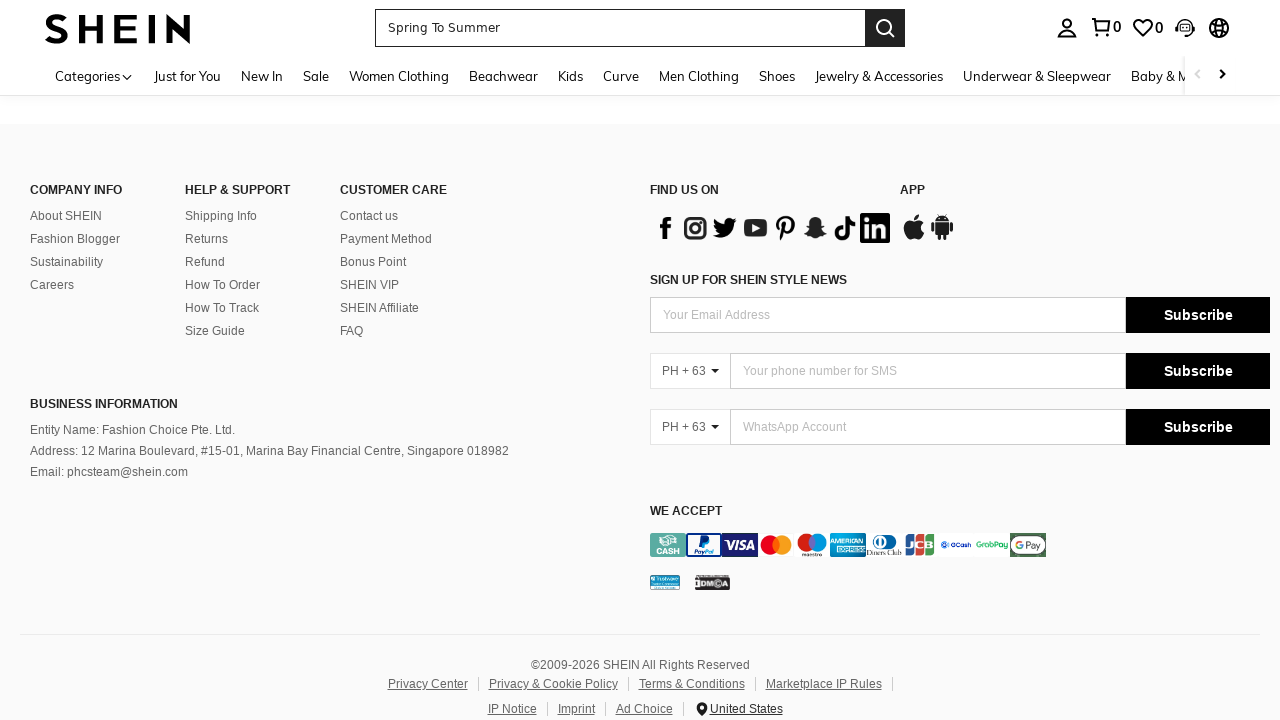

--- FILE ---
content_type: text/javascript; charset=utf-8
request_url: https://ph.shein.com/devices/v3/profile/web?callback=smCB_1768898095604&organization=FPNyuLhAtVnAeldjikus&smdata=W7N7Uu94bq%2BVmrg%2BpkkKvFZgZI6vVFKHgxOvjnP9pFAdUMtFfFOzKSXO7%2BYA%2Fi1BgYjODjDmM5Q59j9P8p7%2BXKsdLOq%2FFg9pP8l27L5%2BU6GhtILmq%2FEbuvDQeSEcqqvwtMhYnWsWYdMPIAJgiui1SwLWG4Pf7%2FH%2BculbN6U8R90ilLvIxnoDasMj6A8jtfqCRFwnDTQ9O9slsjC17D62VAMGtCauieKjg8tTDrkiiXbnB%2BYmRaCz73D0eKeaGD11Pgs2dth9LEKEBccnHaHE2rNowUYdTRcnjqkMW55ip%2Bv9gQDj6y4WN5950%2FvsPUg3sC9fpKbJ%2F7MYqfEwBaZjTy%2FiEZgqqOwQXLYwC8lFwb3d8gQ2SRfaUVaEjasxNBMoMkxFARPWSjtMy8rkflBKBOGEHeEY%2F1S8zxMoteb%2B0L06wdW4j%2BI4z9bqtdiTotrNuJnxvy3yYaZnF5En0eENxk%2BzyTCNp9D5VZMEQzWcZrEBY5lV3Z3zGfiLtuSB8BCbyLoOTZ%2FLJjlFT13HbqaLOhANv3CKCSQtA6DdVBaPIjeuF5jlijrQ47BKBmiOmce9hvkL2zUwLe4Lov0BeNfDvFDt%2B83YctAEUTXdD7SPUzNBhz58TsGawF7vRFQkuBtMm7ZDkAyeLys32fjLof9m%2FsK65AWVmRUc%2Fe25ZGSBsYpfMTQHAOg2r%2B7Yx7ikm9jj%2FnK%2BRpcORGkEXU%2BZ%2B0IuNgBnokWu1eTdE%2BYNhaYePJYkz8mSWmJ06j5MJzIMyA60HlM3rpkrJR1D%2Bn%2BRiopkhHoronPrRfZTiI6ACn3zf3QhGHQtkPrW0qkAuLp7nIyWxayKWm6Fri6yJeunKsJ0jal8dJxc9M9Iwaz%2FROChWb4gFD8Rqhpl4s29UZYSZXb1lBioqkVBYB2Gu%2B0w%2Bgd%2BJ8Ns4YelimPchLkeo06z%2FyacsvcdIZzIU%2FUmu1Z2JwUUIekLit3OyWF5j0yJJhMRrSJ2uvu5RmSw21dtjKXfd9dCb2xL5cp7k5Hn17zmIG%2F3cIjhH7PYglyL19zTTpZb%2BPJ67fbIfvGWOA%2FMT0H%2By4ox9F%2F2squz7yeG%2FSJNHGoIlMSCxmVOTmWy48CVOjGaHFxQa9FKTq1YhYNskxWR4cN1Yi4EMPgKwY%2BRG6QP3InQtkCtI236t0LVDPZ7wTiU57BrtYpjqtL%2F5jc21UT9uA8cEUmwtqLwud2PCAyu4fuSQN9HXy4RrQgTHU%2BktxeN%2Bu9jLwPrW0xKLV9igAWhKGjfnHlzEmAjGkhIPxFmy09qhSV1l7hdJinUZCmb%2BbOERksIgE%2FT%2BdIQQ%2FS5MSIYKDHZbMP6H2X%2FX84zu%2FN8FfsLlg%2F06dXNXdqRscP%2FnyCK3s39FvKG08Vm1je5UKPLDlj3M60m9GLFHbWPWdttfuGbJjHWmlznS4bQGD52WblnfPw%3D%3D1487577677129&os=web&version=2.0.0
body_size: -192
content:
window['smCB_1768898095604'] && smCB_1768898095604({"code":1100,"detail":{"len":"12","sign":"kqnHTg5SnnBnnV8ta/7z7A==","timestamp":"1487582755342"},"requestId":"f50690db6b78ed466dfbbf0312ea160a"})